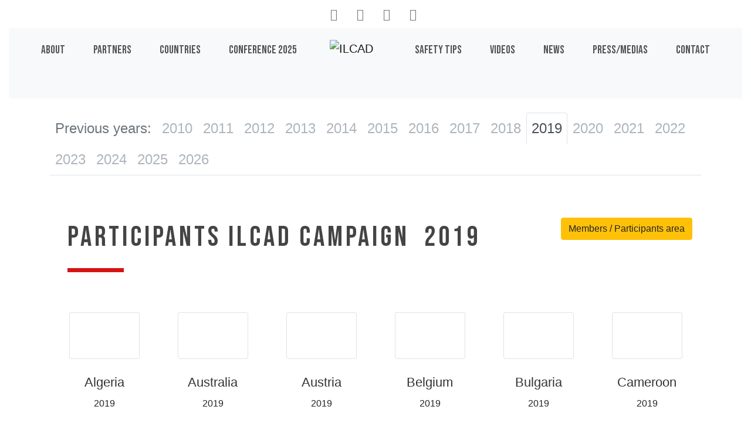

--- FILE ---
content_type: text/html; charset=utf-8
request_url: https://ilcad.org/spip.php?page=participants&year=2010&year=2015&year=2016&year=2012&year=2011&year=2011&year=2016&year=2022&year=2018&year=2022&year=2019
body_size: 5412
content:
<!DOCTYPE HTML>
<html class="page_participants sans_composition ltr en no-js" lang="en" dir="ltr">
	<head>
		<script type='text/javascript'>/*<![CDATA[*/(function(H){H.className=H.className.replace(/\bno-js\b/,'js')})(document.documentElement);/*]]>*/</script>
		
		<meta http-equiv="Content-Type" content="text/html; charset=utf-8" />

		<title>Participants - ILCAD</title>

<link rel="canonical" href="https://ilcad.org/spip.php?page=article&amp;id_article=0" />
<meta name="twitter:card" content="summary_large_image">
<meta name="twitter:site" content="@uic">
<meta name="twitter:creator" content="@uic">
<meta name="twitter:title" content="ILCAD" />

<meta name="twitter:image" content="https://ilcad.org/squelettes/ogdefaultimage.jpg">
<meta property="og:title" content="ILCAD" />
<meta property="og:type" content="article" />
<meta property="og:url" content="https://ilcad.org/spip.php?page=article&amp;id_article=0" />
<meta property="og:image" content="https://ilcad.org/squelettes/ogdefaultimage.jpg" />

<meta property="og:site_name" content="ILCAD" />
<link rel="icon" type="image/x-icon" href="squelettes/favicon.ico" />
<link rel="shortcut icon" type="image/x-icon" href="squelettes/favicon.ico" /><meta http-equiv="Content-Type" content="text/html; charset=utf-8" />
<meta http-equiv="X-UA-Compatible" content="IE=edge">
<meta name="viewport" content="width=device-width, initial-scale=1">
<link rel="shortcut icon" href="squelettes/favicon.ico?1274773985" type="image/x-icon" />













<meta name="msapplication-TileColor" content="#F26C4E" />
<meta name="theme-color" content="#F26C4E" /><link rel="alternate" type="application/rss+xml" title="Subscribe to the whole site" href="https://ilcad.org/spip.php?page=backend" />
<link rel="stylesheet" href="https://ilcad.org/local/cache-scss/bootstrap-spip-cssify-8ea8754.css?1733951657" type="text/css" />


<link href="https://fonts.googleapis.com/css?family=Bebas+Neue|&display=swap" rel="stylesheet"><script async src="squelettes/js/bootstrap.min.js"></script>
<!--[if lt IE 9]>


<![endif]-->
<script src="squelettes/js/jquery-3.6.0.js" type="text/javascript"></script>
<script type="text/javascript" src="squelettes/js/owl.carousel.min.js"></script>
<link rel="stylesheet" href="local/cache-scss/owl.carousel-cssify-4d8dd68.css?1733934926" type="text/css" />
<link rel="stylesheet" href="local/cache-scss/owl.theme.default-cssify-6760087.css?1733934926" type="text/css" />
<script async src="squelettes/js/perso.js"></script>
<script src="squelettes/js/wow.min.js"></script>

<script type="text/javascript">
$(document).ready(function() {
	$('#slogans, .fas').show();
	$('#slogans').owlCarousel({
		items:1,
    loop:true,
    margin:10,
    autoplay:true,
    autoplayTimeout:5000,
		animateOut: 'fadeOut',
    autoplayHoverPause:true,
	});
	new WOW().init();
});
</script>
<!-- Global site tag (gtag.js) - Google Analytics -->
<script async src="https://www.googletagmanager.com/gtag/js?id=UA-16627344-1"></script>
<script>
  window.dataLayer = window.dataLayer || [];
  function gtag(){dataLayer.push(arguments);}
  gtag('js', new Date());
  gtag('config', 'UA-16627344-1');
</script>	<!-- Plugin Métas + -->
<link rel="schema.DC" href="https://purl.org/dc/elements/1.1/" />
<link rel="schema.DCTERMS" href="https://purl.org/dc/terms/" />
<meta name="DC.Format" content="text/html" />
<meta name="DC.Type" content="Text" />
<meta name="DC.Language" scheme="rfc1766" content="en" />


<meta name="DC.Date" scheme="DCTERMS.W3CDTF" content="2026-01-26" />

<meta name="DC.Identifier" scheme="URI" content="https://ilcad.org/spip.php?page=participants" />
<meta name="DC.Publisher" content="ILCAD" />
<meta name="DC.Source" scheme="URI" content="https://ilcad.org" />
<meta name="DC.Creator" content="ILCAD" />

 <meta property="og:rich_attachment" content="true" />
<meta property="og:site_name" content="ILCAD" />
<meta property="og:type" content="website" />

<meta property="og:locale" content="en_EN" />
<meta property="og:url" content="https://ilcad.org/spip.php?page=participants" />
   
<meta property="og:image" content="https://ilcad.org/local/cache-vignettes/L1200xH630/0123861d17bf86742de14c3b74c5d9-7b287.jpg" />
<meta property="og:image:width" content="1200" />
<meta property="og:image:height" content="630" />
<meta property="og:image:type" content="image/jpeg" />







<meta name="twitter:card" content="summary_large_image" />


<meta name="twitter:dnt" content="on" />
<meta name="twitter:url" content="https://ilcad.org/spip.php?page=participants" /> 
<meta name="twitter:image" content="https://ilcad.org/local/cache-vignettes/L506xH253/2698796010782ba925226936521031-23e60.jpg?1713968881" />
</head>
	<div class="container text-center">
<div class="btn-group socialmedia mr-2" role="group" aria-label="Social medias">
	<a href="//twitter.com/ilcad" title="ILCAD on Twitter" class="btn btn-lg"><i class="fab fa-twitter"></i></a>
	<a href="//www.youtube.com/channel/UCU3nRajgY3p6tVo3j4LxHAw" title="ILCAD on Youtube" class="btn btn-lg"><i class="fab fa-youtube"></i></a>
	<a href="//www.facebook.com/ILCAD" title="ILCAD on Facebook" class="btn btn-lg"><i class="fab fa-facebook-f"></i></a>
	<a href="//www.linkedin.com/company/496364/" title="UIC - International union of railways on LinkedIn" class="btn btn-lg"><i class="fab fa-linkedin"></i></a>
</div>
</div>

<div class="container-fluid">
	<nav class="nav navbar navbar-expand-lg navbar-light bg-light">

		<a href="https://ilcad.org" class="navbar-brand d-lg-none ml-5">
			<img class="logo svg noaffix" src="https://ilcad.org/squelettes/img/ilcad_logo.svg" width="210" height="92" alt="ILCAD" data-srcfallback="https://ilcad.org/squelettes/img/ilcad_logo.png" />
		</a>
		
		<button class="navbar-toggler first-button" type="button" data-toggle="collapse" data-target="#navbarCollapse"
			aria-controls="navbarCollapse" aria-expanded="false" aria-label="Toggle navigation">
			<div class="animated-icon1"><span></span><span></span><span></span></div>
		</button>
		
		<div class="collapse navbar-collapse justify-content-between" id="navbarCollapse">
		
			<ul class="navbar-nav mr-auto nav left" data-depth="0">
		<li class="nav-item article">
		<a href="ilcad/article/about" class="nav-link"><span>About</span><i class="fas fa-info"></i></a> 
		</li>
		<li class="nav-item partners">
		<a href="spip.php?page=partners" class="nav-link"><span>Partners</span><i class="fas fa-users-cog"></i></a> 
		</li>
		<li class="nav-item participants  on active">
		<a href="spip.php?page=participants" class="nav-link"><span>Countries</span><i class="fas fa-globe"></i></a> 
		</li>
		<li class="nav-item article">
		<a href="ilcad/campaigns/launch-conference" class="nav-link"><span>Conference 2025</span><i class="fas fa-calendar-alt"></i></a>
				 
		</li>
		
	</ul><a href="https://ilcad.org" class="navbar-brand d-none d-lg-block">
				<div class="logo-container">
					<img class="logo svg noaffix" src="https://ilcad.org/squelettes/img/ilcad_logo.svg" width="210" height="92" alt="ILCAD" data-srcfallback="https://ilcad.org/squelettes/img/ilcad_logo.png" />
				</div>
				<div id="slogans" class="mx-auto pl-0 owl-carousel">
					<div class="item">Act safely at level crossings</div>
					<div class="item">Al passaggio a livello priorita’ alla vita</div>
					<div class="item">Aux passages à niveau priorité à la vie</div>
					<div class="item">Κινoύμαι με προσοχή στις ισόπεδες διαβάσεις</div>
					<div class="item">Passera plankorsningen säkert</div></li>
					<div class="item">Los pasos a nivel una prioridad vital</div>
					<div class="item">Nas passagens de nível não arrisque</div>
					<div class="item">Bahnübergänge – Sicherheit hat Vorrang</div>
					<div class="item">Zachowuj się bezpiecznie na przejazdach kolejowych</div>
					<div class="item">Preminavai bezopasno prez jelezoputnite prelezi</div>
					<div class="item">Chovejte se bezpečně na železničních přejezdech</div>
					<div class="item">Respecteer de veiligheid aan overwegen</div>
					<div class="item">Železnicné priecestie – správaj sa bezpecne</div>
					<div class="item">Опрез! Изабери живот!</div>
					<div class="item">Közlekedj biztonságosan a vasúti átjáróban</div>
					<div class="item">Fii atent la tren viata ta conteaza</div>
					<div class="item">Будь внимателен на переезде</div>
				</div>
			</a>
			
			<ul class="navbar-nav mr-auto nav right" data-depth="0">
		<li class="nav-item article">
		<a href="ilcad/article/safety-tips" class="nav-link"><span>Safety tips</span><i class="fas fa-box-open"></i></a> 
		</li>
		<li class="nav-item rubrique">
		<a href="videos/" class="nav-link"><span>Videos</span><i class="fas fa-video"></i></a> 
		</li>
		<li class="nav-item news">
		<a href="spip.php?page=news" class="nav-link"><span>News</span><i class="fas fa-newspaper"></i></a> 
		</li>
		<li class="nav-item article">
		<a href="ilcad/article/press-media" class="nav-link"><span>Press/Medias</span><i class="fas fa-feather-alt"></i></a> 
		</li>
		<li class="nav-item article">
		<a href="ilcad/article/contact" class="nav-link"><span>Contact</span><i class="fas fa-envelope"></i></a> 
		</li>
		
	</ul></div>
		
	</nav>
</div>
	
<div role="main">

    <div class="container-fluid article-rubrique15">
<div class="row">

<div class="col-md-12 mt-4">
<div class="white-wrapper">
<div class="container">
	<ul class="nav nav-tabs">
	<li class="nav-item">
    <a class="nav-link disabled" href="#" tabindex="-1" aria-disabled="true">Previous years:</a>
  </li>
	<li class="nav-item"><a class="nav-link" href="https://ilcad.org/spip.php?page=participants&amp;year=2010&amp;year=2015&amp;year=2016&amp;year=2012&amp;year=2011&amp;year=2017&amp;year=2019&amp;year=2019&amp;year=2021&amp;year=2017&amp;year=2011&amp;year=2014&amp;year=2010&amp;year=2019&amp;year=2010">2010</a></li><li class="nav-item"><a class="nav-link" href="https://ilcad.org/spip.php?page=participants&amp;year=2010&amp;year=2015&amp;year=2016&amp;year=2012&amp;year=2011&amp;year=2017&amp;year=2019&amp;year=2019&amp;year=2021&amp;year=2017&amp;year=2011&amp;year=2014&amp;year=2010&amp;year=2019&amp;year=2011">2011</a></li><li class="nav-item"><a class="nav-link" href="https://ilcad.org/spip.php?page=participants&amp;year=2010&amp;year=2015&amp;year=2016&amp;year=2012&amp;year=2011&amp;year=2017&amp;year=2019&amp;year=2019&amp;year=2021&amp;year=2017&amp;year=2011&amp;year=2014&amp;year=2010&amp;year=2019&amp;year=2012">2012</a></li><li class="nav-item"><a class="nav-link" href="https://ilcad.org/spip.php?page=participants&amp;year=2010&amp;year=2015&amp;year=2016&amp;year=2012&amp;year=2011&amp;year=2017&amp;year=2019&amp;year=2019&amp;year=2021&amp;year=2017&amp;year=2011&amp;year=2014&amp;year=2010&amp;year=2019&amp;year=2013">2013</a></li><li class="nav-item"><a class="nav-link" href="https://ilcad.org/spip.php?page=participants&amp;year=2010&amp;year=2015&amp;year=2016&amp;year=2012&amp;year=2011&amp;year=2017&amp;year=2019&amp;year=2019&amp;year=2021&amp;year=2017&amp;year=2011&amp;year=2014&amp;year=2010&amp;year=2019&amp;year=2014">2014</a></li><li class="nav-item"><a class="nav-link" href="https://ilcad.org/spip.php?page=participants&amp;year=2010&amp;year=2015&amp;year=2016&amp;year=2012&amp;year=2011&amp;year=2017&amp;year=2019&amp;year=2019&amp;year=2021&amp;year=2017&amp;year=2011&amp;year=2014&amp;year=2010&amp;year=2019&amp;year=2015">2015</a></li><li class="nav-item"><a class="nav-link" href="https://ilcad.org/spip.php?page=participants&amp;year=2010&amp;year=2015&amp;year=2016&amp;year=2012&amp;year=2011&amp;year=2017&amp;year=2019&amp;year=2019&amp;year=2021&amp;year=2017&amp;year=2011&amp;year=2014&amp;year=2010&amp;year=2019&amp;year=2016">2016</a></li><li class="nav-item"><a class="nav-link" href="https://ilcad.org/spip.php?page=participants&amp;year=2010&amp;year=2015&amp;year=2016&amp;year=2012&amp;year=2011&amp;year=2017&amp;year=2019&amp;year=2019&amp;year=2021&amp;year=2017&amp;year=2011&amp;year=2014&amp;year=2010&amp;year=2019&amp;year=2017">2017</a></li><li class="nav-item"><a class="nav-link" href="https://ilcad.org/spip.php?page=participants&amp;year=2010&amp;year=2015&amp;year=2016&amp;year=2012&amp;year=2011&amp;year=2017&amp;year=2019&amp;year=2019&amp;year=2021&amp;year=2017&amp;year=2011&amp;year=2014&amp;year=2010&amp;year=2019&amp;year=2018">2018</a></li><li class="nav-item"><a class="nav-link active" href="https://ilcad.org/spip.php?page=participants&amp;year=2010&amp;year=2015&amp;year=2016&amp;year=2012&amp;year=2011&amp;year=2017&amp;year=2019&amp;year=2019&amp;year=2021&amp;year=2017&amp;year=2011&amp;year=2014&amp;year=2010&amp;year=2019&amp;year=2019">2019</a></li><li class="nav-item"><a class="nav-link" href="https://ilcad.org/spip.php?page=participants&amp;year=2010&amp;year=2015&amp;year=2016&amp;year=2012&amp;year=2011&amp;year=2017&amp;year=2019&amp;year=2019&amp;year=2021&amp;year=2017&amp;year=2011&amp;year=2014&amp;year=2010&amp;year=2019&amp;year=2020">2020</a></li><li class="nav-item"><a class="nav-link" href="https://ilcad.org/spip.php?page=participants&amp;year=2010&amp;year=2015&amp;year=2016&amp;year=2012&amp;year=2011&amp;year=2017&amp;year=2019&amp;year=2019&amp;year=2021&amp;year=2017&amp;year=2011&amp;year=2014&amp;year=2010&amp;year=2019&amp;year=2021">2021</a></li><li class="nav-item"><a class="nav-link" href="https://ilcad.org/spip.php?page=participants&amp;year=2010&amp;year=2015&amp;year=2016&amp;year=2012&amp;year=2011&amp;year=2017&amp;year=2019&amp;year=2019&amp;year=2021&amp;year=2017&amp;year=2011&amp;year=2014&amp;year=2010&amp;year=2019&amp;year=2022">2022</a></li><li class="nav-item"><a class="nav-link" href="https://ilcad.org/spip.php?page=participants&amp;year=2010&amp;year=2015&amp;year=2016&amp;year=2012&amp;year=2011&amp;year=2017&amp;year=2019&amp;year=2019&amp;year=2021&amp;year=2017&amp;year=2011&amp;year=2014&amp;year=2010&amp;year=2019&amp;year=2023">2023</a></li><li class="nav-item"><a class="nav-link" href="https://ilcad.org/spip.php?page=participants&amp;year=2010&amp;year=2015&amp;year=2016&amp;year=2012&amp;year=2011&amp;year=2017&amp;year=2019&amp;year=2019&amp;year=2021&amp;year=2017&amp;year=2011&amp;year=2014&amp;year=2010&amp;year=2019&amp;year=2024">2024</a></li><li class="nav-item"><a class="nav-link" href="https://ilcad.org/spip.php?page=participants&amp;year=2010&amp;year=2015&amp;year=2016&amp;year=2012&amp;year=2011&amp;year=2017&amp;year=2019&amp;year=2019&amp;year=2021&amp;year=2017&amp;year=2011&amp;year=2014&amp;year=2010&amp;year=2019&amp;year=2025">2025</a></li><li class="nav-item"><a class="nav-link" href="https://ilcad.org/spip.php?page=participants&amp;year=2010&amp;year=2015&amp;year=2016&amp;year=2012&amp;year=2011&amp;year=2017&amp;year=2019&amp;year=2019&amp;year=2021&amp;year=2017&amp;year=2011&amp;year=2014&amp;year=2010&amp;year=2019&amp;year=2026">2026</a></li>	
	</ul>
</div>
</div>
</div>

<div class="col-md-12 mt-4">
<div class="white-wrapper">
<div class="container">
<article class="col-md-12 pt-5" id="maincontent" accesskey="1">

	<header class="cartouche">
		<a href="ilcad/article/members-area-60" class="btn btn-warning float-right">Members / Participants area</a>
		<h1 class="section"><span class="crayon rubrique-titre-15 ">Participants ILCAD campaign&nbsp;
		2019		</span></h1>
	</header>
  
  <div class="main">	
		
	<div id="participants">
		<div class="row">	
			
			
			
				
			   	
			
			<div class="col-4 col-md-3 col-lg-2">
			<div class="card text-center my-3">
				<div class="media position-relative">
					<div class="media-container w-100"><span class="flag-icon flag-icon-dz"></span></div>
				</div>
				<div class="card-body p-0">
							<a class="nav-link stretched-link " href="ilcad/participants-ilcad-campaign/algeria/article/2019-580">Algeria</a>2019				
				</div>
			</div>
			</div>
				
			
			
			
				
			   	
				
			
			
			
				
			   	
				
			
			
			
				
			   	
			
			<div class="col-4 col-md-3 col-lg-2">
			<div class="card text-center my-3">
				<div class="media position-relative">
					<div class="media-container w-100"><span class="flag-icon flag-icon-au"></span></div>
				</div>
				<div class="card-body p-0">
							<a class="nav-link stretched-link " href="ilcad/participants-ilcad-campaign/australia/article/2019-546">Australia</a>2019				
				</div>
			</div>
			</div>
				
			
			
			
				
			   	
			
			<div class="col-4 col-md-3 col-lg-2">
			<div class="card text-center my-3">
				<div class="media position-relative">
					<div class="media-container w-100"><span class="flag-icon flag-icon-at"></span></div>
				</div>
				<div class="card-body p-0">
							<a class="nav-link stretched-link " href="ilcad/participants-ilcad-campaign/austria/article/2019-554">Austria</a>2019				
				</div>
			</div>
			</div>
				
			
			
			
				
			   	
			
			<div class="col-4 col-md-3 col-lg-2">
			<div class="card text-center my-3">
				<div class="media position-relative">
					<div class="media-container w-100"><span class="flag-icon flag-icon-be"></span></div>
				</div>
				<div class="card-body p-0">
							<a class="nav-link stretched-link " href="ilcad/participants-ilcad-campaign/belgium/article/2019">Belgium</a>2019				
				</div>
			</div>
			</div>
				
			
			
			
				
			   	
			
			<div class="col-4 col-md-3 col-lg-2">
			<div class="card text-center my-3">
				<div class="media position-relative">
					<div class="media-container w-100"><span class="flag-icon flag-icon-bg"></span></div>
				</div>
				<div class="card-body p-0">
							<a class="nav-link stretched-link " href="ilcad/participants-ilcad-campaign/bulgaria/article/2019">Bulgaria</a>2019				
				</div>
			</div>
			</div>
				
			
			
			
				
			   	
			
			<div class="col-4 col-md-3 col-lg-2">
			<div class="card text-center my-3">
				<div class="media position-relative">
					<div class="media-container w-100"><span class="flag-icon flag-icon-cm"></span></div>
				</div>
				<div class="card-body p-0">
							<a class="nav-link stretched-link " href="ilcad/participants-ilcad-campaign/cameroon/article/2019-568">Cameroon</a>2019				
				</div>
			</div>
			</div>
				
			
			
			
				
			   	
			
			<div class="col-4 col-md-3 col-lg-2">
			<div class="card text-center my-3">
				<div class="media position-relative">
					<div class="media-container w-100"><span class="flag-icon flag-icon-ca"></span></div>
				</div>
				<div class="card-body p-0">
							<a class="nav-link stretched-link " href="ilcad/participants-ilcad-campaign/canada/article/2019">Canada</a>2019				
				</div>
			</div>
			</div>
				
			
			
			
				
			   	
				
			
			
			
				
			   	
			
			<div class="col-4 col-md-3 col-lg-2">
			<div class="card text-center my-3">
				<div class="media position-relative">
					<div class="media-container w-100"><span class="flag-icon flag-icon-hr"></span></div>
				</div>
				<div class="card-body p-0">
							<a class="nav-link stretched-link " href="ilcad/participants-ilcad-campaign/croatia/article/2019-533">Croatia</a>2019				
				</div>
			</div>
			</div>
				
			
			
			
				
			   	
			
			<div class="col-4 col-md-3 col-lg-2">
			<div class="card text-center my-3">
				<div class="media position-relative">
					<div class="media-container w-100"><span class="flag-icon flag-icon-cz"></span></div>
				</div>
				<div class="card-body p-0">
							<a class="nav-link stretched-link " href="ilcad/participants-ilcad-campaign/czech-republic/article/2019-565">Czech Republic</a>2019				
				</div>
			</div>
			</div>
				
			
			
			
				
			   	
				
			
			
			
				
			   	
			
			<div class="col-4 col-md-3 col-lg-2">
			<div class="card text-center my-3">
				<div class="media position-relative">
					<div class="media-container w-100"><span class="flag-icon flag-icon-ee"></span></div>
				</div>
				<div class="card-body p-0">
							<a class="nav-link stretched-link " href="ilcad/participants-ilcad-campaign/estonia/article/2019-555">Estonia</a>2019				
				</div>
			</div>
			</div>
				
			
			
			
				
			   	
			
			<div class="col-4 col-md-3 col-lg-2">
			<div class="card text-center my-3">
				<div class="media position-relative">
					<div class="media-container w-100"><span class="flag-icon flag-icon-fi"></span></div>
				</div>
				<div class="card-body p-0">
							<a class="nav-link stretched-link " href="ilcad/participants-ilcad-campaign/finland/article/2019">Finland</a>2019				
				</div>
			</div>
			</div>
				
			
			
			
				
			   	
			
			<div class="col-4 col-md-3 col-lg-2">
			<div class="card text-center my-3">
				<div class="media position-relative">
					<div class="media-container w-100"><span class="flag-icon flag-icon-fr"></span></div>
				</div>
				<div class="card-body p-0">
							<a class="nav-link stretched-link " href="ilcad/participants-ilcad-campaign/france/article/2019">France</a>2019				
				</div>
			</div>
			</div>
				
			
			
			
				
			   	
				
			
			
			
				
			   	
				
			
			
			
				
			   	
				
			
			
			
				
			   	
			
			<div class="col-4 col-md-3 col-lg-2">
			<div class="card text-center my-3">
				<div class="media position-relative">
					<div class="media-container w-100"><span class="flag-icon flag-icon-gr"></span></div>
				</div>
				<div class="card-body p-0">
							<a class="nav-link stretched-link " href="ilcad/participants-ilcad-campaign/greece/article/2019-562">Greece</a>2019				
				</div>
			</div>
			</div>
				
			
			
			
				
			   	
			
			<div class="col-4 col-md-3 col-lg-2">
			<div class="card text-center my-3">
				<div class="media position-relative">
					<div class="media-container w-100"><span class="flag-icon flag-icon-hu"></span></div>
				</div>
				<div class="card-body p-0">
							<a class="nav-link stretched-link " href="ilcad/participants-ilcad-campaign/hungary/article/2019-560">Hungary</a>2019				
				</div>
			</div>
			</div>
				
			
			
			
				
			   	
			
			<div class="col-4 col-md-3 col-lg-2">
			<div class="card text-center my-3">
				<div class="media position-relative">
					<div class="media-container w-100"><span class="flag-icon flag-icon-in"></span></div>
				</div>
				<div class="card-body p-0">
							<a class="nav-link stretched-link " href="ilcad/participants-ilcad-campaign/india/article/2019-551">India</a>2019				
				</div>
			</div>
			</div>
				
			
			
			
				
			   	
			
			<div class="col-4 col-md-3 col-lg-2">
			<div class="card text-center my-3">
				<div class="media position-relative">
					<div class="media-container w-100"><span class="flag-icon flag-icon-ie"></span></div>
				</div>
				<div class="card-body p-0">
							<a class="nav-link stretched-link " href="ilcad/participants-ilcad-campaign/ireland/article/2019-561">Ireland</a>2019				
				</div>
			</div>
			</div>
				
			
			
			
				
			   	
				
			
			
			
				
			   	
			
			<div class="col-4 col-md-3 col-lg-2">
			<div class="card text-center my-3">
				<div class="media position-relative">
					<div class="media-container w-100"><span class="flag-icon flag-icon-it"></span></div>
				</div>
				<div class="card-body p-0">
							<a class="nav-link stretched-link " href="ilcad/participants-ilcad-campaign/italy/article/2019">Italy</a>2019				
				</div>
			</div>
			</div>
				
			
			
			
				
			   	
			
			<div class="col-4 col-md-3 col-lg-2">
			<div class="card text-center my-3">
				<div class="media position-relative">
					<div class="media-container w-100"><span class="flag-icon flag-icon-jp"></span></div>
				</div>
				<div class="card-body p-0">
							<a class="nav-link stretched-link " href="ilcad/participants-ilcad-campaign/japan/article/2019">Japan</a>2019				
				</div>
			</div>
			</div>
				
			
			
			
				
			   	
				
			
			
			
				
			   	
				
			
			
			
				
			   	
			
			<div class="col-4 col-md-3 col-lg-2">
			<div class="card text-center my-3">
				<div class="media position-relative">
					<div class="media-container w-100"><span class="flag-icon flag-icon-lv"></span></div>
				</div>
				<div class="card-body p-0">
							<a class="nav-link stretched-link " href="ilcad/participants-ilcad-campaign/latvia/article/2019-558">Latvia</a>2019				
				</div>
			</div>
			</div>
				
			
			
			
				
			   	
			
			<div class="col-4 col-md-3 col-lg-2">
			<div class="card text-center my-3">
				<div class="media position-relative">
					<div class="media-container w-100"><span class="flag-icon flag-icon-lt"></span></div>
				</div>
				<div class="card-body p-0">
							<a class="nav-link stretched-link " href="ilcad/participants-ilcad-campaign/lithuania/article/2019-557">Lithuania</a>2019				
				</div>
			</div>
			</div>
				
			
			
			
				
			   	
			
			<div class="col-4 col-md-3 col-lg-2">
			<div class="card text-center my-3">
				<div class="media position-relative">
					<div class="media-container w-100"><span class="flag-icon flag-icon-lu"></span></div>
				</div>
				<div class="card-body p-0">
							<a class="nav-link stretched-link " href="ilcad/participants-ilcad-campaign/luxembourg/article/2019">Luxembourg</a>2019				
				</div>
			</div>
			</div>
				
			
			
			
				
			   	
				
			
			
			
				
			   	
			
			<div class="col-4 col-md-3 col-lg-2">
			<div class="card text-center my-3">
				<div class="media position-relative">
					<div class="media-container w-100"><span class="flag-icon flag-icon-mg"></span></div>
				</div>
				<div class="card-body p-0">
							<a class="nav-link stretched-link " href="ilcad/participants-ilcad-campaign/madagascar/article/2019-581">Madagascar</a>2019				
				</div>
			</div>
			</div>
				
			
			
			
				
			   	
				
			
			
			
				
			   	
				
			
			
			
				
			   	
				
			
			
			
				
			   	
				
			
			
			
				
			   	
				
			
			
			
				
			   	
				
			
			
			
				
			   	
			
			<div class="col-4 col-md-3 col-lg-2">
			<div class="card text-center my-3">
				<div class="media position-relative">
					<div class="media-container w-100"><span class="flag-icon flag-icon-nz"></span></div>
				</div>
				<div class="card-body p-0">
							<a class="nav-link stretched-link " href="ilcad/participants-ilcad-campaign/new-zealand/article/2019-545">New Zealand</a>2019				
				</div>
			</div>
			</div>
				
			
			
			
				
			   	
				
			
			
			
				
			   	
				
			
			
			
				
			   	
				
			
			
			
				
			   	
			
			<div class="col-4 col-md-3 col-lg-2">
			<div class="card text-center my-3">
				<div class="media position-relative">
					<div class="media-container w-100"><span class="flag-icon flag-icon-pl"></span></div>
				</div>
				<div class="card-body p-0">
							<a class="nav-link stretched-link " href="ilcad/participants-ilcad-campaign/poland/article/2019">Poland</a>2019				
				</div>
			</div>
			</div>
				
			
			
			
				
			   	
			
			<div class="col-4 col-md-3 col-lg-2">
			<div class="card text-center my-3">
				<div class="media position-relative">
					<div class="media-container w-100"><span class="flag-icon flag-icon-pt"></span></div>
				</div>
				<div class="card-body p-0">
							<a class="nav-link stretched-link " href="ilcad/participants-ilcad-campaign/portugal/article/2019-525">Portugal</a>2019				
				</div>
			</div>
			</div>
			
			<div class="col-4 col-md-3 col-lg-2">
			<div class="card text-center my-3">
				<div class="media position-relative">
					<div class="media-container w-100"><span class="flag-icon flag-icon-pt"></span></div>
				</div>
				<div class="card-body p-0">
							<a class="nav-link stretched-link " href="ilcad/participants-ilcad-campaign/portugal/article/2020">Portugal</a>2020				
				</div>
			</div>
			</div>
				
			
			
			
				
			   	
			
			<div class="col-4 col-md-3 col-lg-2">
			<div class="card text-center my-3">
				<div class="media position-relative">
					<div class="media-container w-100"><span class="flag-icon flag-icon-ro"></span></div>
				</div>
				<div class="card-body p-0">
							<a class="nav-link stretched-link " href="ilcad/participants-ilcad-campaign/romania/article/2019">Romania</a>2019				
				</div>
			</div>
			</div>
				
			
			
			
				
			   	
			
			<div class="col-4 col-md-3 col-lg-2">
			<div class="card text-center my-3">
				<div class="media position-relative">
					<div class="media-container w-100"><span class="flag-icon flag-icon-ru"></span></div>
				</div>
				<div class="card-body p-0">
							<a class="nav-link stretched-link " href="ilcad/participants-ilcad-campaign/russia/article/2019-572">Russia</a>2019				
				</div>
			</div>
			</div>
				
			
			
			
				
			   	
				
			
			
			
				
			   	
			
			<div class="col-4 col-md-3 col-lg-2">
			<div class="card text-center my-3">
				<div class="media position-relative">
					<div class="media-container w-100"><span class="flag-icon flag-icon-rs"></span></div>
				</div>
				<div class="card-body p-0">
							<a class="nav-link stretched-link " href="ilcad/participants-ilcad-campaign/serbia/article/2019-526">Serbia</a>2019				
				</div>
			</div>
			</div>
				
			
			
			
				
			   	
			
			<div class="col-4 col-md-3 col-lg-2">
			<div class="card text-center my-3">
				<div class="media position-relative">
					<div class="media-container w-100"><span class="flag-icon flag-icon-sk"></span></div>
				</div>
				<div class="card-body p-0">
							<a class="nav-link stretched-link " href="ilcad/participants-ilcad-campaign/slovak-republic/article/2019-529">Slovak republic</a>2019				
				</div>
			</div>
			</div>
				
			
			
			
				
			   	
			
			<div class="col-4 col-md-3 col-lg-2">
			<div class="card text-center my-3">
				<div class="media position-relative">
					<div class="media-container w-100"><span class="flag-icon flag-icon-si"></span></div>
				</div>
				<div class="card-body p-0">
							<a class="nav-link stretched-link " href="ilcad/participants-ilcad-campaign/slovenia/article/2019-528">Slovenia</a>2019				
				</div>
			</div>
			</div>
				
			
			
			
				
			   	
			
			<div class="col-4 col-md-3 col-lg-2">
			<div class="card text-center my-3">
				<div class="media position-relative">
					<div class="media-container w-100"><span class="flag-icon flag-icon-za"></span></div>
				</div>
				<div class="card-body p-0">
							<a class="nav-link stretched-link " href="ilcad/participants-ilcad-campaign/south-africa/article/2019-539">South Africa</a>2019				
				</div>
			</div>
			</div>
				
			
			
			
				
			   	
			
			<div class="col-4 col-md-3 col-lg-2">
			<div class="card text-center my-3">
				<div class="media position-relative">
					<div class="media-container w-100"><span class="flag-icon flag-icon-es"></span></div>
				</div>
				<div class="card-body p-0">
							<a class="nav-link stretched-link " href="ilcad/participants-ilcad-campaign/spain/article/2019">Spain</a>2019				
				</div>
			</div>
			</div>
				
			
			
			
				
			   	
			
			<div class="col-4 col-md-3 col-lg-2">
			<div class="card text-center my-3">
				<div class="media position-relative">
					<div class="media-container w-100"><span class="flag-icon flag-icon-se"></span></div>
				</div>
				<div class="card-body p-0">
							<a class="nav-link stretched-link " href="ilcad/participants-ilcad-campaign/sweden/article/2019">Sweden</a>2019				
				</div>
			</div>
			</div>
				
			
			
			
				
			   	
				
			
			
			
				
			   	
				
			
			
			
				
			   	
				
			
			
			
				
			   	
				
			
			
			
				
			   	
				
			
			
			
				
			   	
			
			<div class="col-4 col-md-3 col-lg-2">
			<div class="card text-center my-3">
				<div class="media position-relative">
					<div class="media-container w-100"><span class="flag-icon flag-icon-gb"></span></div>
				</div>
				<div class="card-body p-0">
							<a class="nav-link stretched-link " href="ilcad/participants-ilcad-campaign/united-kingdom/article/2019-536">United Kingdom</a>2019				
				</div>
			</div>
			</div>
				
			
			
			
				
			   	
			
			<div class="col-4 col-md-3 col-lg-2">
			<div class="card text-center my-3">
				<div class="media position-relative">
					<div class="media-container w-100"><span class="flag-icon flag-icon-us"></span></div>
				</div>
				<div class="card-body p-0">
							<a class="nav-link stretched-link " href="ilcad/participants-ilcad-campaign/usa/article/2019-549">USA</a>2019				
				</div>
			</div>
			</div>
				
			
			
			
				
			   	
				
			
		</div>			
	</div>
	
	
    
  </div>
  
  <aside>
		<div class="attached mt-5" id="documents">








</div>
	</aside>  
  
  <div id="sharezone"></div>
  
</article>
</div>
</div>
</div>
</div>
</div><div class="container-fluid">
  <footer id="page-footer" class="mb-4">
    <div class="container mt-4" id="contact">
	<div class="row">  
		<div class="col-md-7 mt-5 bg-white" id="partners">
			<h2>Partners</h2>
			<div class="row align-items-center">
			
			<div class="col-md-4 py-2 text-center"><a href="https://uic.org/safety-at-level-crossings/" title="GLCN - Global Level Crossing Network" class="nav-link"><img src='local/cache-vignettes/L101xH70/siteon5-4724f.png?1713968881' alt='' class='img-fluid' width='101' height='70' onmouseover='' onmouseout='' /></a></div>
			
			<div class="col-md-4 py-2 text-center"><a href="https://uic.org" title="UIC - International union of railways" class="nav-link"><img src='local/cache-vignettes/L147xH70/siteon6-296e6.png?1713968881' alt='' class='img-fluid' width='147' height='70' onmouseover='' onmouseout='' /></a></div>
			
			<div class="col-md-4 py-2 text-center"><a href="https://www.cer.be/" title="CER - The Voice of European Railways" class="nav-link"><img src='local/cache-vignettes/L155xH59/siteon7-fbd9a.png?1713968881' alt='' class='img-fluid' width='155' height='59' onmouseover='' onmouseout='' /></a></div>
			
			<div class="col-md-4 py-2 text-center"><a href="https://eimrail.org" title="EIM - European Rail Infrastructure Managers" class="nav-link"><img src='local/cache-vignettes/L118xH70/siteon8-af6e4.png?1713968881' alt='' class='img-fluid' width='118' height='70' onmouseover='' onmouseout='' /></a></div>
			
			<div class="col-md-4 py-2 text-center"><a href="https://etsc.eu/" title="ETSC - European Transport Safety Council" class="nav-link"><img src='local/cache-vignettes/L134xH70/siteon9-2b5db.png?1713968881' alt='' class='img-fluid' width='134' height='70' onmouseover='' onmouseout='' /></a></div>
			
			<div class="col-md-4 py-2 text-center"><a href="https://oli.org/" title="Operation Lifesaver" class="nav-link"><img src='local/cache-vignettes/L149xH70/siteon10-05837.png?1713968881' alt='' class='img-fluid' width='149' height='70' onmouseover='' onmouseout='' /></a></div>
			
			<div class="col-md-4 py-2 text-center"><a href="https://tracksafefoundation.com.au/" title="TrackSAFE Foundation" class="nav-link"><img src='local/cache-vignettes/L200xH67/tsf_cmyk_black_supporter-logo-0ff2d.png?1713968881' alt='' class='img-fluid' width='200' height='67' onmouseover='' onmouseout='' /></a></div>
			
			<div class="col-md-4 py-2 text-center"><a href="https://www.fia.com/" title="FIA - Federation Internationale de l'Automobile" class="nav-link"><img src='local/cache-vignettes/L101xH70/siteon12-b7821.png?1713968881' alt='' class='img-fluid' width='101' height='70' onmouseover='' onmouseout='' /></a></div>
			
			<div class="col-md-4 py-2 text-center"><a href="http://www.unece.org" title="UNECE - United Nations Economic Commission for Europe" class="nav-link"><img src='local/cache-vignettes/L200xH67/siteon13-4bec3.png?1713968881' alt='' class='img-fluid' width='200' height='67' onmouseover='' onmouseout='' /></a></div>
			        
			</div>
		</div>    
		<div class="col-md-5 mt-5 text-center">			
			<a href="ilcad/article/contact" class="btn btn-lg btn-outline-secondary btn-block"><h2>Contact us</h2></a>
			
			<div class="btn-group socialmedia mt-4" role="group" aria-label="Social medias">
				<a href="//twitter.com/ilcad" title="ILCAD on Twitter" class="btn btn-lg"><i class="fab fa-twitter"></i></a>
				<a href="//www.youtube.com/channel/UCU3nRajgY3p6tVo3j4LxHAw" title="ILCAD on Youtube" class="btn btn-lg"><i class="fab fa-youtube"></i></a>
				<a href="//www.facebook.com/ILCAD" title="ILCAD on Facebook" class="btn btn-lg"><i class="fab fa-facebook-f"></i></a>
				<a href="//www.linkedin.com/company/496364/" title="UIC - International union of railways on LinkedIn" class="btn btn-lg"><i class="fab fa-linkedin"></i></a>
			</div>

			<div class="mt-4">
				
					<a href="ilcad/article/terms-and-conditions" title="Terms and conditions" class="text-secondary">Terms and conditions</a>
				        
			</div>
			
		<div class="mt-4 text-secondary">      
			<i class="fas fa-copyright"></i> ILCAD 2026. All rights reserved     
		</div>
		
	</div>  
		</div>		
	</div>
</div>  </footer>
</div>
</div></html>